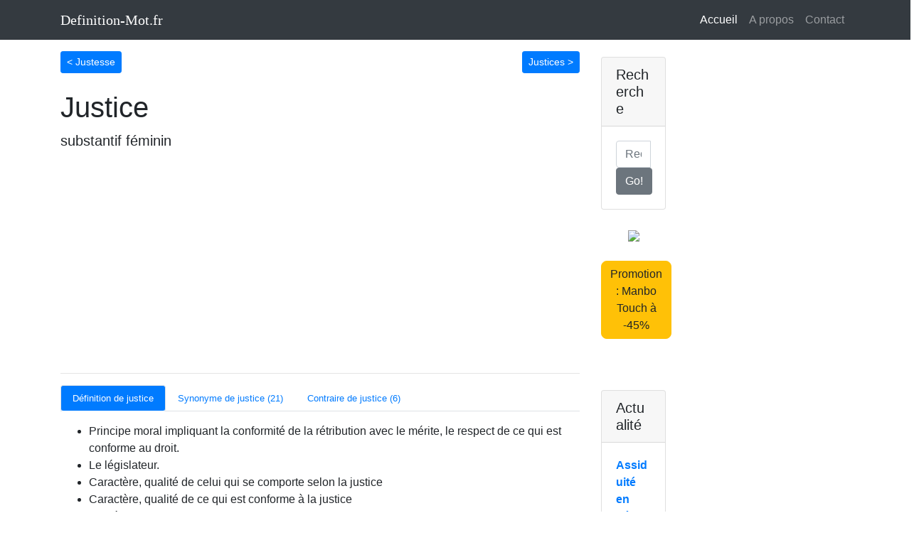

--- FILE ---
content_type: text/html; charset=utf-8
request_url: https://definition-mot.fr/justice/
body_size: 3674
content:
<!DOCTYPE html>
<html lang="fr">

<head>
  <meta charset="utf-8">
  <title>Définition de Justice</title>

  
  <script async src="https://www.googletagmanager.com/gtag/js?id=UA-38479264-1"></script>
  <script>
  window.dataLayer = window.dataLayer || [];
  function gtag(){dataLayer.push(arguments);}
  gtag('js', new Date());

  gtag('config', 'UA-38479264-1');
  </script>
  <meta name="viewport" content="width=device-width, initial-scale=1, shrink-to-fit=no">
  <meta name="description" content="">
  <meta name="author" content="">

  
  <link href="/static/vendor/bootstrap/css/bootstrap.min.css" rel="stylesheet">
  
  <link href="/static/css/blog-post.css" rel="stylesheet">
  
  <script async src="https://pagead2.googlesyndication.com/pagead/js/adsbygoogle.js?client=ca-pub-6373195105976021"
	       crossorigin="anonymous"></script>
  

  


  <link rel="canonical" href="/justice/" />
</head>

<body>

  
  <nav class="navbar navbar-expand-lg navbar-dark bg-dark fixed-top">
    <div class="container">
      <a class="navbar-brand" href="/">Definition-Mot.fr</a>
      <button class="navbar-toggler" type="button" data-toggle="collapse" data-target="#navbarResponsive" aria-controls="navbarResponsive" aria-expanded="false" aria-label="Toggle navigation">
        <span class="navbar-toggler-icon"></span>
      </button>
      <div class="collapse navbar-collapse" id="navbarResponsive">
        <ul class="navbar-nav ml-auto">
          <li class="nav-item active">
            <a class="nav-link" href="/">Accueil
              <span class="sr-only">(current)</span>
            </a>
          </li>
          <li class="nav-item">
            <a class="nav-link" href="/a-propos/">A propos</a>
          </li>
          <li class="nav-item">
            <a class="nav-link" href="/contact/">Contact</a>
          </li>
        </ul>
      </div>
    </div>
  </nav>

  
  <div class="container">

    <div class="row">

      
      <div class="col-lg-8">

        
        <p class="lead">
<div class="d-flex justify-content-between"><div class="float-left">
	<a href="/justesse/" role="button">
	<button type="button" class="btn btn-primary btn-sm">&lt; Justesse <i class="fa fa-caret-right"></i></button>
	</a>
</div>


<div class="float-right">
	<a href="/justices/" role="button">
	<button type="button" class="btn btn-primary btn-sm">Justices &gt; <i class="fa fa-caret-right"></i></button>
	</a>
</div>


</div>


 
<h1 class="mt-4">Justice</h1>


<p class="lead">
 substantif   féminin 
</p>

<hr>

<ul class="nav nav-tabs nav-pills small">
  <li class="nav-item">
    <a class="nav-link active" href="/justice/">Définition de justice</a>
  </li>
 
  <li class="nav-item">
    <a class="nav-link " href="/justice/synonyme/">Synonyme de justice (21)</a>
  </li>

 
  <li class="nav-item">
    <a class="nav-link " href="/justice/contraire/">Contraire de justice (6)</a>
  </li>

</ul>






<p class="lead"><ul>
<li>Principe moral impliquant la conformité de la rétribution avec le mérite, le respect de ce qui est conforme au droit.<br />
</li>
<li>Le législateur.<br />
</li>
<li>Caractère, qualité de celui qui se comporte selon la justice<br />
</li>
<li>Caractère, qualité de ce qui est conforme à la justice<br />
</li>
<li>Manière de concevoir, de promouvoir la justice<br />
</li>
<li>Acte de justice.<br />
</li>
<li>Celui, ceux qui dispense(nt) la justice.<br />
</li>
<li>Acte de justice.<br />
</li>
<li>Demander, obtenir à l&rsquo;encontre de quelqu&rsquo;un le châtiment mérité.<br />
</li>
<li>Demander, obtenir réparation d&rsquo;un tort subi.<br />
</li>
<li>Châtier un coupable, exécuter une sentence.<br />
</li>
<li>Reconnaître le bien-fondé de la plainte de quelqu&rsquo;un, lui donner satisfaction.<br />
</li>
<li>Punir quelqu&rsquo;un, quelque chose comme il le mérite.<br />
</li>
<li>Juger, traiter à sa juste valeur quelque chose de mal venu.<br />
</li>
<li>Se substituer aux représentants de la loi pour juger et châtier un coupable.<br />
</li>
<li>Se punir soi-même; se suicider.<br />
</li>
<li>Reconnaître les droits, les mérites, la valeur de quelqu&rsquo;un, de quelque chose.<br />
</li>
<li>Reconnaître par souci de justice un mérite particulier à quelqu&rsquo;un.<br />
</li>
<li>Avoir à l&rsquo;égard de quelqu&rsquo;un l&rsquo;obligation morale de.<br />
</li>
<li>C&rsquo;est conforme à la justice<br />
</li>
<li>Il est absolument conforme à la justice<br />
</li>
<li>À bon droit.<br />
</li>
<li>Selon la justice.<br />
</li>
<li>Jugement, réparation, sanction légale des fautes commises contre un individu ou contre la société; exercice du pouvoir judiciaire.<br />
</li>
<li>Exercer le pouvoir judiciaire; juger.<br />
</li>
<li>Justice des seigneurs n&rsquo;ayant compétence que pour les questions de propriété, de contrats ou de petits délits passibles d&rsquo;amendes<br />
</li>
<li>Juridiction permettant à un seigneur de prononcer une condamnation entraînant la mort, une mutilation ou une peine corporelle&rdquo;<br />
</li>
<li>Appareil de la justice; instance chargée de rendre la justice<br />
</li>
<li>La justice personnifiée (notamment au sens C 2).<br />
</li>
<li>La punition, à laquelle on ne saurait échapper, ne suit pas toujours immédiatement la faute.</li>
</ul>
</p>





<hr>





<hr>



<p>
<script async src="https://pagead2.googlesyndication.com/pagead/js/adsbygoogle.js"></script>

<ins class="adsbygoogle"
     style="display:block"
     data-ad-client="ca-pub-6373195105976021"
     data-ad-slot="5220494054"
     data-ad-format="auto"
     data-full-width-responsive="true"></ins>
<script>
     (adsbygoogle = window.adsbygoogle || []).push({});
</script>
</p>
 

<div class="card">
  <h5 class="card-header">Définitions à la une</h5>
  <div class="card-body">
    <div class="input-group">

     <div class="container">
    <div class="row justify-content-md-center">
      
      <div class="col-lg-3"><p><a href="https://definition-mot.fr/abnegation/">Abnégation</a></p></div>
      
      <div class="col-lg-3"><p><a href="https://definition-mot.fr/agnostique/">Agnostique</a></p></div>
      
      <div class="col-lg-3"><p><a href="https://definition-mot.fr/antonyme/">Antonyme</a></p></div>
      
      <div class="col-lg-3"><p><a href="https://definition-mot.fr/apprehender/">Appréhender</a></p></div>

      <div class="col-lg-3"><p><a href="https://definition-mot.fr/assiduite/">Assiduité</a></p></div>
      
      <div class="col-lg-3"><p><a href="https://definition-mot.fr/atypique/">Atypique</a></p></div>
      
      <div class="col-lg-3"><p><a href="https://definition-mot.fr/bucolique/">Bucolique</a></p></div>
      
      <div class="col-lg-3"><p><a href="https://definition-mot.fr/caracteristique/">Caractéristique</a></p></div>
      
      <div class="col-lg-3"><p><a href="https://definition-mot.fr/caustique/">Caustique</a></p></div>
      
      <div class="col-lg-3"><p><a href="https://condescendant.fr/">Condescendant</a></p></div>
      
      <div class="col-lg-3"><p><a href="https://definition-mot.fr/contraire/">Contraire</a></p></div>
      
      <div class="col-lg-3"><p><a href="https://definition-mot.fr/dictionnaire/">Dictionnaire</a></p></div>
      
      <div class="col-lg-3"><p><a href="https://definition-mot.fr/diligence/">Diligence</a></p></div>
      
      <div class="col-lg-3"><p><a href="https://definition-mot.fr/eclectique/">Éclectique</a></p></div>
      
      <div class="col-lg-3"><p><a href="https://definition-mot.fr/empathie/">Empathie</a></p></div>
      
      <div class="col-lg-3"><p><a href="https://definition-mot.fr/epicurien/">Épicurien</a></p></div>
      
      <div class="col-lg-3"><p><a href="https://definition-mot.fr/fanfaron/">Fanfaron</a></p></div>
      
      <div class="col-lg-3"><p><a href="https://definition-mot.fr/heteroclite/">Hétéroclite</a></p></div>
      
      <div class="col-lg-3"><p><a href="https://definition-mot.fr/hypocrite/">Hypocrite</a></p></div>
      
      <div class="col-lg-3"><p><a href="https://definition-mot.fr/iconoclaste/">Iconoclaste</a></p></div>
      
      <div class="col-lg-3"><p><a href="https://definition-mot.fr/idoine/">Idoine</a></p></div>
      
      <div class="col-lg-3"><p><a href="https://definition-mot.fr/immuable/">Immuable</a></p></div>
      
      <div class="col-lg-3"><p><a href="https://definition-mot.fr/inherent/">Inhérent</a></p></div>
      
      <div class="col-lg-3"><p><a href="https://definition-mot.fr/inherente/">Inhérente</a></p></div>
      
      <div class="col-lg-3"><p><a href="https://definition-mot.fr/inherentes/">Inhérentes</a></p></div>
      
      <div class="col-lg-3"><p><a href="https://definition-mot.fr/insatiable/">Insatiable</a></p></div>
      
      <div class="col-lg-3"><p><a href="https://definition-mot.fr/introverti/">Introverti</a></p></div>
      
      <div class="col-lg-3"><p><a href="https://definition-mot.fr/magnanime/">Magnanime</a></p></div>
      
      <div class="col-lg-3"><p><a href="https://definition-mot.fr/nonobstant/">Nonobstant</a></p></div>
      
      <div class="col-lg-3"><p><a href="https://definition-mot.fr/onirique/">Onirique</a></p></div>
      
      <div class="col-lg-3"><p><a href="https://definition-mot.fr/paroxysme/">Paroxysme</a></p></div>
      
      <div class="col-lg-3"><p><a href="https://definition-mot.fr/pragmatique/">Pragmatique</a></p></div>
      
      <div class="col-lg-3"><p><a href="https://definition-mot.fr/prolixe/">Prolixe</a></p></div>
      
      <div class="col-lg-3"><p><a href="https://definition-mot.fr/prosperite/">Prospérité</a></p></div>
      
      <div class="col-lg-3"><p><a href="https://definition-mot.fr/redhibitoire/">Rédhibitoire</a></p></div>
      
      <div class="col-lg-3"><p><a href="https://definition-mot.fr/roboratif/">Roboratif</a></p></div>
      
      <div class="col-lg-3"><p><a href="https://definition-mot.fr/sollicitude/">Sollicitude</a></p></div>
      
      <div class="col-lg-3"><p><a href="https://definition-mot.fr/sporadique/">Sporadique</a></p></div>

      <div class="col-lg-3"><p><a href="https://definition-mot.fr/stigmatiser/">Stigmatiser</a></p></div>
      
      <div class="col-lg-3"><p><a href="https://definition-mot.fr/sulfite/">Sulfite</a></p></div>

      <div class="col-lg-3"><p><a href="https://definition-mot.fr/taciturne/">Taciturne</a></p></div>
      
      <div class="col-lg-3"><p><a href="https://definition-mot.fr/technocrate/">Technocrate</a></p></div>
      
      <div class="col-lg-3"><p><a href="https://definition-mot.fr/versatile/">Versatile</a></p></div>
      
    </div>
</div> 

    </div>
  </div>
</div>
</p>
</p>

<div align="center">
<a href="https://amzn.to/3PYqq5k"><img src="/static/images/bled.jpg"></a>
<br />
<br />
<a href="https://amzn.to/3PYqq5k" type="button" class="btn btn-warning" style="border-radius: 8px; font-family: Arial, Helvetica, sans-serif; align: center">Le Bled Tout-en-un (12,90€)</a>
<b>Saisissez l'opportunité de perfectionner votre français !<b>
Dites adieu aux erreurs de grammaire et d'orthographe avec "Le Bled Tout-en-un". Votre guide complet pour maîtriser la langue française.
</div>
<br />
<br />

      </div>

      
      <div class="col-md-4">

          
          <form action="/recherche/" method="POST" role="form" class="form-horizontal">
          <div class="card my-4">
            <h5 class="card-header">Recherche </h5>
            <div class="card-body">
              <div class="input-group">
                <input name="q" type="text" class="form-control" placeholder="Recherche...">
                <span class="input-group-btn">
                  <button type="submit" class="btn btn-secondary" type="button">Go!</button>
                </span>
              </div>
            </div>
          </div>
        </form>

<div align="center">
<a href="https://amzn.to/3KbSfmS"><img src="/static/images/amazon_mambo_touch.jpg"></a>
<br />
<br />
<a href="https://amzn.to/3KbSfmS" type="button" class="btn btn-warning" style="border-radius: 8px; font-family: Arial, Helvetica, sans-serif; align: center">Promotion : Manbo Touch à -45%</a>
</div>
<br />
<br />



          <div class="card my-4">
            <h5 class="card-header">Actualité</h5>
            <div class="card-body">
      <p><a href="https://definition-mot.fr/assiduite/">Assiduité en période de coronavirus</a></p>
      <p><a href="https://definition-mot.fr/frugaux/">Qui sont les pays frugaux en Europe ?</a></p>
      <p><a href="https://condescendant.fr">Suis-je condescendant ?</a></p>
      <p><a href="https://touille.fr/ustensile/robot-cuisine-black-friday/" target="_blank">Black Friday Robot de cuisine</a></p>
      <p><a href="https://touille.fr/ustensile/robot-cuisine-black-friday/" target="_blank">Black Friday Thermomix</a></p>
            </div>
          </div>



</div>

</div>


</div>


  
  <footer class="py-5">
    <div class="container">
      <p class="m-0 text-center">Copyright &copy; Definition-Mot.fr 2022</p>
    </div>
    
  </footer>

  
  <script src="/static/vendor/jquery/jquery.min.js"></script>
  <script src="/static/vendor/bootstrap/js/bootstrap.bundle.min.js"></script>

<script defer src="https://static.cloudflareinsights.com/beacon.min.js/vcd15cbe7772f49c399c6a5babf22c1241717689176015" integrity="sha512-ZpsOmlRQV6y907TI0dKBHq9Md29nnaEIPlkf84rnaERnq6zvWvPUqr2ft8M1aS28oN72PdrCzSjY4U6VaAw1EQ==" data-cf-beacon='{"version":"2024.11.0","token":"732c06bd60f84efe98942f4529f5530a","r":1,"server_timing":{"name":{"cfCacheStatus":true,"cfEdge":true,"cfExtPri":true,"cfL4":true,"cfOrigin":true,"cfSpeedBrain":true},"location_startswith":null}}' crossorigin="anonymous"></script>
</body>

</html>


--- FILE ---
content_type: text/html; charset=utf-8
request_url: https://www.google.com/recaptcha/api2/aframe
body_size: 269
content:
<!DOCTYPE HTML><html><head><meta http-equiv="content-type" content="text/html; charset=UTF-8"></head><body><script nonce="_2RKwPjhDDAzWSyGZKt9Kw">/** Anti-fraud and anti-abuse applications only. See google.com/recaptcha */ try{var clients={'sodar':'https://pagead2.googlesyndication.com/pagead/sodar?'};window.addEventListener("message",function(a){try{if(a.source===window.parent){var b=JSON.parse(a.data);var c=clients[b['id']];if(c){var d=document.createElement('img');d.src=c+b['params']+'&rc='+(localStorage.getItem("rc::a")?sessionStorage.getItem("rc::b"):"");window.document.body.appendChild(d);sessionStorage.setItem("rc::e",parseInt(sessionStorage.getItem("rc::e")||0)+1);localStorage.setItem("rc::h",'1769962322192');}}}catch(b){}});window.parent.postMessage("_grecaptcha_ready", "*");}catch(b){}</script></body></html>